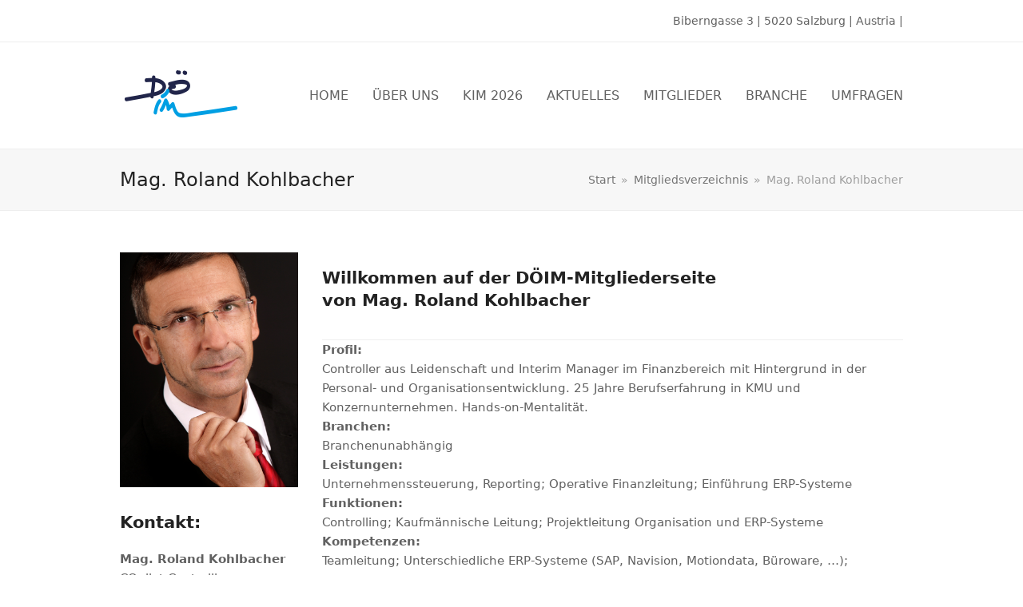

--- FILE ---
content_type: text/html; charset=UTF-8
request_url: https://xn--dim-sna.org/mitgliedsverzeichnis/mag-roland-kohlbacher/
body_size: 8274
content:
<!doctype html>
<html lang="de" itemscope itemtype="https://schema.org/WebPage" class="wpex-color-scheme-default">
<head>
<meta charset="UTF-8">
<link rel="profile" href="http://gmpg.org/xfn/11">
<title>Mag. Roland Kohlbacher &#8211; DÖIM</title>
<meta name='robots' content='max-image-preview:large' />
<meta name="generator" content="Total WordPress Theme v5.6.0">
<meta name="viewport" content="width=device-width, initial-scale=1">
<link rel="alternate" type="application/rss+xml" title="DÖIM &raquo; Feed" href="https://xn--dim-sna.org/feed/" />
<link rel="preload" href="https://xn--dim-sna.org/wp-content/themes/Total/assets/lib/ticons/fonts/ticons.woff2" type="font/woff2" as="font" crossorigin><link rel='stylesheet' id='js_composer_front-css' href='https://xn--dim-sna.org/wp-content/plugins/js_composer/assets/css/js_composer.min.css?ver=6.9.0' media='all' />
<link rel='stylesheet' id='classic-theme-styles-css' href='https://xn--dim-sna.org/wp-includes/css/classic-themes.min.css?ver=1' media='all' />
<link rel='stylesheet' id='contact-form-7-css' href='https://xn--dim-sna.org/wp-content/plugins/contact-form-7/includes/css/styles.css?ver=5.7.7' media='all' />
<link rel='stylesheet' id='ewd-feup-style-css' href='https://xn--dim-sna.org/wp-content/plugins/front-end-only-users/css/feu-styles.css?ver=6.1.9' media='all' />
<link rel='stylesheet' id='feup-yahoo-pure-css-css' href='https://xn--dim-sna.org/wp-content/plugins/front-end-only-users/css/feup-pure.css?ver=6.1.9' media='all' />
<link rel='stylesheet' id='wpex-style-css' href='https://xn--dim-sna.org/wp-content/themes/Total/style.css?ver=5.6.0' media='all' />
<link rel='stylesheet' id='wpex-mobile-menu-breakpoint-max-css' href='https://xn--dim-sna.org/wp-content/themes/Total/assets/css/wpex-mobile-menu-breakpoint-max.css?ver=5.6.0' media='only screen and (max-width:959px)' />
<link rel='stylesheet' id='wpex-mobile-menu-breakpoint-min-css' href='https://xn--dim-sna.org/wp-content/themes/Total/assets/css/wpex-mobile-menu-breakpoint-min.css?ver=5.6.0' media='only screen and (min-width:960px)' />
<link rel='stylesheet' id='wpex-wpbakery-css' href='https://xn--dim-sna.org/wp-content/themes/Total/assets/css/wpex-wpbakery.css?ver=5.6.0' media='all' />
<link rel='stylesheet' id='ticons-css' href='https://xn--dim-sna.org/wp-content/themes/Total/assets/lib/ticons/css/ticons.min.css?ver=5.6.0' media='all' />
<link rel='stylesheet' id='vcex-shortcodes-css' href='https://xn--dim-sna.org/wp-content/themes/Total/assets/css/vcex-shortcodes.css?ver=5.6.0' media='all' />
<link rel='stylesheet' id='wp-members-css' href='https://xn--dim-sna.org/wp-content/plugins/wp-members/assets/css/forms/generic-no-float.min.css?ver=3.5.5.1' media='all' />
<link rel='stylesheet' id='bsf-Defaults-css' href='https://xn--dim-sna.org/wp-content/uploads/smile_fonts/Defaults/Defaults.css?ver=6.1.9' media='all' />
<script src='https://xn--dim-sna.org/wp-includes/js/jquery/jquery.min.js?ver=3.6.1' id='jquery-core-js'></script>
<script src='https://xn--dim-sna.org/wp-includes/js/jquery/jquery-migrate.min.js?ver=3.3.2' id='jquery-migrate-js'></script>
<script id='ewd-feup-password-strength-js-extra'>
var ewd_feup_ajax_translations = {"mismatch_label":"Mismatch","too_short_label":"Too Short","weak_label":"Weak","good_label":"Good","strong_label":"Strong"};
</script>
<script src='https://xn--dim-sna.org/wp-content/plugins/front-end-only-users//js/ewd-feup-check-password-strength.js?ver=6.1.9' id='ewd-feup-password-strength-js'></script>
<link rel="https://api.w.org/" href="https://xn--dim-sna.org/wp-json/" /><link rel="alternate" type="application/json" href="https://xn--dim-sna.org/wp-json/wp/v2/pages/10163" /><link rel="EditURI" type="application/rsd+xml" title="RSD" href="https://xn--dim-sna.org/xmlrpc.php?rsd" />
<link rel="wlwmanifest" type="application/wlwmanifest+xml" href="https://xn--dim-sna.org/wp-includes/wlwmanifest.xml" />
<meta name="generator" content="WordPress 6.1.9" />
<link rel="canonical" href="https://xn--dim-sna.org/mitgliedsverzeichnis/mag-roland-kohlbacher/" />
<link rel='shortlink' href='https://xn--dim-sna.org/?p=10163' />
<link rel="alternate" type="application/json+oembed" href="https://xn--dim-sna.org/wp-json/oembed/1.0/embed?url=https%3A%2F%2Fxn--dim-sna.org%2Fmitgliedsverzeichnis%2Fmag-roland-kohlbacher%2F" />
<link rel="alternate" type="text/xml+oembed" href="https://xn--dim-sna.org/wp-json/oembed/1.0/embed?url=https%3A%2F%2Fxn--dim-sna.org%2Fmitgliedsverzeichnis%2Fmag-roland-kohlbacher%2F&#038;format=xml" />
<script>var FEUP_Min_Pass = 3;
</script><noscript><style>body:not(.content-full-screen) .wpex-vc-row-stretched[data-vc-full-width-init="false"]{visibility:visible;}</style></noscript><link rel="icon" href="https://xn--dim-sna.org/wp-content/uploads/cropped-logo-32x32.jpg" sizes="32x32" />
<link rel="icon" href="https://xn--dim-sna.org/wp-content/uploads/cropped-logo-192x192.jpg" sizes="192x192" />
<link rel="apple-touch-icon" href="https://xn--dim-sna.org/wp-content/uploads/cropped-logo-180x180.jpg" />
<meta name="msapplication-TileImage" content="https://xn--dim-sna.org/wp-content/uploads/cropped-logo-270x270.jpg" />
<script>function setREVStartSize(e){
			//window.requestAnimationFrame(function() {
				window.RSIW = window.RSIW===undefined ? window.innerWidth : window.RSIW;
				window.RSIH = window.RSIH===undefined ? window.innerHeight : window.RSIH;
				try {
					var pw = document.getElementById(e.c).parentNode.offsetWidth,
						newh;
					pw = pw===0 || isNaN(pw) || (e.l=="fullwidth" || e.layout=="fullwidth") ? window.RSIW : pw;
					e.tabw = e.tabw===undefined ? 0 : parseInt(e.tabw);
					e.thumbw = e.thumbw===undefined ? 0 : parseInt(e.thumbw);
					e.tabh = e.tabh===undefined ? 0 : parseInt(e.tabh);
					e.thumbh = e.thumbh===undefined ? 0 : parseInt(e.thumbh);
					e.tabhide = e.tabhide===undefined ? 0 : parseInt(e.tabhide);
					e.thumbhide = e.thumbhide===undefined ? 0 : parseInt(e.thumbhide);
					e.mh = e.mh===undefined || e.mh=="" || e.mh==="auto" ? 0 : parseInt(e.mh,0);
					if(e.layout==="fullscreen" || e.l==="fullscreen")
						newh = Math.max(e.mh,window.RSIH);
					else{
						e.gw = Array.isArray(e.gw) ? e.gw : [e.gw];
						for (var i in e.rl) if (e.gw[i]===undefined || e.gw[i]===0) e.gw[i] = e.gw[i-1];
						e.gh = e.el===undefined || e.el==="" || (Array.isArray(e.el) && e.el.length==0)? e.gh : e.el;
						e.gh = Array.isArray(e.gh) ? e.gh : [e.gh];
						for (var i in e.rl) if (e.gh[i]===undefined || e.gh[i]===0) e.gh[i] = e.gh[i-1];
											
						var nl = new Array(e.rl.length),
							ix = 0,
							sl;
						e.tabw = e.tabhide>=pw ? 0 : e.tabw;
						e.thumbw = e.thumbhide>=pw ? 0 : e.thumbw;
						e.tabh = e.tabhide>=pw ? 0 : e.tabh;
						e.thumbh = e.thumbhide>=pw ? 0 : e.thumbh;
						for (var i in e.rl) nl[i] = e.rl[i]<window.RSIW ? 0 : e.rl[i];
						sl = nl[0];
						for (var i in nl) if (sl>nl[i] && nl[i]>0) { sl = nl[i]; ix=i;}
						var m = pw>(e.gw[ix]+e.tabw+e.thumbw) ? 1 : (pw-(e.tabw+e.thumbw)) / (e.gw[ix]);
						newh =  (e.gh[ix] * m) + (e.tabh + e.thumbh);
					}
					var el = document.getElementById(e.c);
					if (el!==null && el) el.style.height = newh+"px";
					el = document.getElementById(e.c+"_wrapper");
					if (el!==null && el) {
						el.style.height = newh+"px";
						el.style.display = "block";
					}
				} catch(e){
					console.log("Failure at Presize of Slider:" + e)
				}
			//});
		  };</script>
<noscript><style> .wpb_animate_when_almost_visible { opacity: 1; }</style></noscript><style data-type="wpex-css" id="wpex-css">/*TYPOGRAPHY*/body{font-size:15px}.main-navigation-ul .link-inner{font-weight:400;font-size:16px}/*CUSTOMIZER STYLING*/:root{--wpex-vc-column-inner-margin-bottom:40px}</style></head>

<body class="page-template page-template-templates page-template-no-sidebar page-template-templatesno-sidebar-php page page-id-10163 page-child parent-pageid-5570 wp-custom-logo wp-embed-responsive wpex-theme wpex-responsive full-width-main-layout has-composer wpex-live-site site-full-width content-full-width has-topbar sidebar-widget-icons hasnt-overlay-header wpex-mobile-toggle-menu-icon_buttons has-mobile-menu wpex-no-js wpb-js-composer js-comp-ver-6.9.0 vc_responsive">

	
	
	
<a href="#content" class="skip-to-content">Überspringen zu Hauptinhalt</a><span data-ls_id="#site_top"></span>
	<div id="outer-wrap" class="wpex-overflow-hidden">
		
		<div id="wrap" class="wpex-clr">

			

	
		<div id="top-bar-wrap" class="wpex-border-b wpex-border-main wpex-border-solid wpex-text-sm">

			<div id="top-bar" class="container wpex-relative wpex-py-15 wpex-md-flex wpex-justify-between wpex-items-center wpex-text-center wpex-md-text-initial wpex-flex-row-reverse">
	<div id="top-bar-content" class="has-content top-bar-right wpex-clr">Biberngasse 3 | 5020 Salzburg | Austria |</div>

</div>

		</div>

	



	<header id="site-header" class="header-one fixed-scroll wpex-z-99 has-sticky-dropshadow dyn-styles wpex-relative wpex-clr" itemscope="itemscope" itemtype="https://schema.org/WPHeader">

		
		<div id="site-header-inner" class="header-one-inner header-padding container wpex-relative wpex-h-100 wpex-py-30 wpex-clr">
<div id="site-logo" class="site-branding header-one-logo logo-padding wpex-table">
	<div id="site-logo-inner" class="wpex-table-cell wpex-align-middle wpex-clr"><a id="site-logo-link" href="https://xn--dim-sna.org/" rel="home" class="main-logo"><img src="https://xn--dim-sna.org/wp-content/uploads/footer_logo.png" alt="DÖIM" class="logo-img" width="150" height="73" data-no-retina data-skip-lazy fetchpriority="high" srcset="https://xn--dim-sna.org/wp-content/uploads/footer_logo.png 1x,https://xn--dim-sna.org/wp-content/uploads/footer_logo.png 2x"></a></div>

</div>
	
	<div id="site-navigation-wrap" class="navbar-style-one navbar-fixed-height navbar-fixed-line-height wpex-stretch-megamenus hide-at-mm-breakpoint wpex-clr">

		<nav id="site-navigation" class="navigation main-navigation main-navigation-one wpex-clr" itemscope="itemscope" itemtype="https://schema.org/SiteNavigationElement" aria-label="Main menu">

			
				<ul id="menu-primary" class="main-navigation-ul dropdown-menu wpex-dropdown-menu wpex-dropdown-menu--onhover"><li id="menu-item-5303" class="menu-item menu-item-type-post_type menu-item-object-page menu-item-home menu-item-5303"><a href="https://xn--dim-sna.org/"><span class="link-inner">HOME</span></a></li>
<li id="menu-item-5182" class="menu-item menu-item-type-post_type menu-item-object-page menu-item-has-children dropdown menu-item-5182"><a href="https://xn--dim-sna.org/about-us/"><span class="link-inner">ÜBER UNS</span></a>
<ul class="sub-menu">
	<li id="menu-item-5432" class="menu-item menu-item-type-post_type menu-item-object-page menu-item-5432"><a href="https://xn--dim-sna.org/about-us/"><span class="link-inner">Dachorganisation</span></a></li>
	<li id="menu-item-5342" class="menu-item menu-item-type-post_type menu-item-object-page menu-item-5342"><a href="https://xn--dim-sna.org/mission-ziele/"><span class="link-inner">Mission &#038; Ziele</span></a></li>
	<li id="menu-item-8640" class="menu-item menu-item-type-post_type menu-item-object-page menu-item-8640"><a href="https://xn--dim-sna.org/qip-qualitaetssiegel/"><span class="link-inner">QIP – Qualitätssiegel</span></a></li>
	<li id="menu-item-5341" class="menu-item menu-item-type-post_type menu-item-object-page menu-item-5341"><a href="https://xn--dim-sna.org/vorstand/"><span class="link-inner">Vorstand</span></a></li>
	<li id="menu-item-5340" class="menu-item menu-item-type-post_type menu-item-object-page menu-item-5340"><a href="https://xn--dim-sna.org/partner-sponsoren/"><span class="link-inner">Sponsoren</span></a></li>
	<li id="menu-item-5618" class="menu-item menu-item-type-post_type menu-item-object-page menu-item-5618"><a href="https://xn--dim-sna.org/partner/"><span class="link-inner">Partner</span></a></li>
</ul>
</li>
<li id="menu-item-20938" class="menu-item menu-item-type-post_type menu-item-object-page menu-item-has-children dropdown menu-item-20938"><a href="https://xn--dim-sna.org/kim-2026/"><span class="link-inner">KIM 2026</span></a>
<ul class="sub-menu">
	<li id="menu-item-20948" class="menu-item menu-item-type-custom menu-item-object-custom menu-item-20948"><a href="https://xn--dim-sna.org/anmeldung-kim-2026/"><span class="link-inner">Online Anmeldung</span></a></li>
	<li id="menu-item-20939" class="menu-item menu-item-type-post_type menu-item-object-page menu-item-20939"><a href="https://xn--dim-sna.org/kim-2026/anreise/"><span class="link-inner">Anreise</span></a></li>
</ul>
</li>
<li id="menu-item-16336" class="menu-item menu-item-type-post_type menu-item-object-page menu-item-has-children dropdown menu-item-16336"><a href="https://xn--dim-sna.org/aktuelles/"><span class="link-inner">AKTUELLES</span></a>
<ul class="sub-menu">
	<li id="menu-item-5779" class="menu-item menu-item-type-post_type menu-item-object-page menu-item-has-children dropdown menu-item-5779"><a href="https://xn--dim-sna.org/aktuelles/veranstaltungen/"><span class="link-inner">Veranstaltungen <span class="nav-arrow second-level"><span class="nav-arrow__icon ticon ticon-angle-double-right" aria-hidden="true"></span></span></span></a>
	<ul class="sub-menu">
		<li id="menu-item-16058" class="menu-item menu-item-type-post_type menu-item-object-page menu-item-16058"><a href="https://xn--dim-sna.org/nachbericht-kim-2023/"><span class="link-inner">KIM 2023 Nachbericht</span></a></li>
		<li id="menu-item-18289" class="menu-item menu-item-type-post_type menu-item-object-page menu-item-18289"><a href="https://xn--dim-sna.org/kim-2024-fotogalerie/"><span class="link-inner">KIM 2024 Fotogalerie</span></a></li>
		<li id="menu-item-16335" class="menu-item menu-item-type-post_type menu-item-object-page menu-item-16335"><a href="https://xn--dim-sna.org/kim-2023-fotogalerie/"><span class="link-inner">KIM 2023 Fotogalerie</span></a></li>
		<li id="menu-item-16334" class="menu-item menu-item-type-post_type menu-item-object-page menu-item-16334"><a href="https://xn--dim-sna.org/kim-2023-fotogalerie-dinner/"><span class="link-inner">KIM 2023 – Fotogalerie Dinner</span></a></li>
		<li id="menu-item-13163" class="menu-item menu-item-type-post_type menu-item-object-page menu-item-13163"><a href="https://xn--dim-sna.org/nachbericht-kim-2022/"><span class="link-inner">KIM 2022 Nachbericht</span></a></li>
		<li id="menu-item-14323" class="menu-item menu-item-type-post_type menu-item-object-page menu-item-14323"><a href="https://xn--dim-sna.org/kim-2022-fotogalerie/"><span class="link-inner">KIM 2022 – Fotogalerie</span></a></li>
		<li id="menu-item-12531" class="menu-item menu-item-type-post_type menu-item-object-page menu-item-12531"><a href="https://xn--dim-sna.org/kim-2021-fotogalerie/"><span class="link-inner">KIM 2021 – Fotogalerie</span></a></li>
		<li id="menu-item-12530" class="menu-item menu-item-type-post_type menu-item-object-page menu-item-12530"><a href="https://xn--dim-sna.org/kim-2021-fotogalerie-dinner/"><span class="link-inner">KIM 2021 – Fotogalerie Dinner</span></a></li>
		<li id="menu-item-9678" class="menu-item menu-item-type-post_type menu-item-object-page menu-item-9678"><a href="https://xn--dim-sna.org/kim-2019-2/"><span class="link-inner">KIM 2019 Nachbericht</span></a></li>
		<li id="menu-item-8327" class="menu-item menu-item-type-post_type menu-item-object-page menu-item-8327"><a href="https://xn--dim-sna.org/kim-2018-bericht/"><span class="link-inner">KIM 2018</span></a></li>
		<li id="menu-item-6935" class="menu-item menu-item-type-post_type menu-item-object-page menu-item-6935"><a href="https://xn--dim-sna.org/konferenz-2017/"><span class="link-inner">KIM 2017</span></a></li>
		<li id="menu-item-7183" class="menu-item menu-item-type-post_type menu-item-object-page menu-item-7183"><a href="https://xn--dim-sna.org/konferenz-2017-2/"><span class="link-inner">KIM-2017-Vorträge</span></a></li>
	</ul>
</li>
	<li id="menu-item-9053" class="menu-item menu-item-type-post_type menu-item-object-page menu-item-9053"><a href="https://xn--dim-sna.org/presse-publikationen-2019/"><span class="link-inner">Presse / Publikationen</span></a></li>
	<li id="menu-item-5354" class="menu-item menu-item-type-post_type menu-item-object-page menu-item-5354"><a href="https://xn--dim-sna.org/downloads/"><span class="link-inner">Downloads</span></a></li>
	<li id="menu-item-5971" class="menu-item menu-item-type-post_type menu-item-object-page menu-item-5971"><a href="https://xn--dim-sna.org/aktuelles/newsletter/"><span class="link-inner">Newsletter</span></a></li>
	<li id="menu-item-5361" class="menu-item menu-item-type-post_type menu-item-object-page menu-item-5361"><a href="https://xn--dim-sna.org/contact/"><span class="link-inner">Kontaktanfrage</span></a></li>
	<li id="menu-item-5353" class="menu-item menu-item-type-post_type menu-item-object-page menu-item-5353"><a href="https://xn--dim-sna.org/sitemap/"><span class="link-inner">Sitemap</span></a></li>
	<li id="menu-item-5352" class="menu-item menu-item-type-post_type menu-item-object-page menu-item-5352"><a href="https://xn--dim-sna.org/impressum/"><span class="link-inner">Impressum</span></a></li>
</ul>
</li>
<li id="menu-item-5431" class="menu-item menu-item-type-post_type menu-item-object-page menu-item-has-children dropdown menu-item-5431"><a href="https://xn--dim-sna.org/vorteile-fuer-mitglieder/"><span class="link-inner">MITGLIEDER</span></a>
<ul class="sub-menu">
	<li id="menu-item-12853" class="menu-item menu-item-type-post_type menu-item-object-page menu-item-12853"><a href="https://xn--dim-sna.org/ehrenmitglieder/"><span class="link-inner">Ehrenmitglieder</span></a></li>
	<li id="menu-item-5347" class="menu-item menu-item-type-post_type menu-item-object-page menu-item-5347"><a href="https://xn--dim-sna.org/vorteile-fuer-mitglieder/"><span class="link-inner">Vorteile für Mitglieder</span></a></li>
	<li id="menu-item-5346" class="menu-item menu-item-type-post_type menu-item-object-page menu-item-5346"><a href="https://xn--dim-sna.org/arten-von-mitgliedschaften/"><span class="link-inner">Mitgliedschaften</span></a></li>
	<li id="menu-item-5894" class="menu-item menu-item-type-post_type menu-item-object-page current-page-ancestor menu-item-5894"><a href="https://xn--dim-sna.org/mitgliedsverzeichnis/"><span class="link-inner">Mitgliedsverzeichnis</span></a></li>
	<li id="menu-item-5345" class="menu-item menu-item-type-post_type menu-item-object-page menu-item-5345"><a href="https://xn--dim-sna.org/aufnahmeprozess/"><span class="link-inner">Aufnahmeprozess</span></a></li>
	<li id="menu-item-5585" class="menu-item menu-item-type-post_type menu-item-object-page menu-item-5585"><a href="https://xn--dim-sna.org/ehrenkodex/"><span class="link-inner">Ehrenkodex</span></a></li>
	<li id="menu-item-5992" class="menu-item menu-item-type-post_type menu-item-object-page menu-item-5992"><a href="https://xn--dim-sna.org/mitgliederbereich/"><span class="link-inner">Mitgliederbereich</span></a></li>
</ul>
</li>
<li id="menu-item-5444" class="menu-item menu-item-type-post_type menu-item-object-page menu-item-has-children dropdown menu-item-5444"><a href="https://xn--dim-sna.org/interim-management/"><span class="link-inner">BRANCHE</span></a>
<ul class="sub-menu">
	<li id="menu-item-5351" class="menu-item menu-item-type-post_type menu-item-object-page menu-item-5351"><a href="https://xn--dim-sna.org/interim-management/"><span class="link-inner">Interim Management</span></a></li>
	<li id="menu-item-5350" class="menu-item menu-item-type-post_type menu-item-object-page menu-item-5350"><a href="https://xn--dim-sna.org/einsatzmoeglichkeiten/"><span class="link-inner">Einsatzmöglichkeiten</span></a></li>
	<li id="menu-item-5349" class="menu-item menu-item-type-post_type menu-item-object-page menu-item-5349"><a href="https://xn--dim-sna.org/qualitaetsmerkmale/"><span class="link-inner">Qualitätsmerkmale</span></a></li>
</ul>
</li>
<li id="menu-item-20151" class="menu-item menu-item-type-post_type menu-item-object-page menu-item-20151"><a href="https://xn--dim-sna.org/umfragen/"><span class="link-inner">UMFRAGEN</span></a></li>
</ul>
			
		</nav>

	</div>

	

<div id="mobile-menu" class="wpex-mobile-menu-toggle show-at-mm-breakpoint wpex-flex wpex-items-center wpex-absolute wpex-top-50 -wpex-translate-y-50 wpex-right-0">
	<div class="wpex-inline-flex wpex-items-center">
						<a href="#" class="mobile-menu-toggle" role="button" aria-label="Toggle mobile menu" aria-expanded="false"><span class="mobile-menu-toggle__icon wpex-flex"><span class="wpex-hamburger-icon wpex-hamburger-icon--inactive wpex-hamburger-icon--animate" aria-hidden="true"><span></span></span></span></a>			</div>
</div>
<div id="searchform-dropdown" data-placeholder="Suche" data-disable-autocomplete="true" class="header-searchform-wrap header-drop-widget header-drop-widget--colored-top-border wpex-invisible wpex-opacity-0 wpex-absolute wpex-transition-all wpex-duration-200 wpex-translate-Z-0 wpex-text-initial wpex-z-10000 wpex-top-100 wpex-right-0 wpex-surface-1 wpex-text-2 wpex-p-15">
	
<form method="get" class="searchform" action="https://xn--dim-sna.org/">
	<label>
		<span class="screen-reader-text">Suche</span>
		<input type="search" class="field" name="s" placeholder="Suche" />
	</label>
			<button type="submit" class="searchform-submit"><span class="ticon ticon-search" aria-hidden="true"></span><span class="screen-reader-text">Senden</span></button>
</form></div></div>

		
	</header>



			
			<main id="main" class="site-main wpex-clr">

				
<header class="page-header default-page-header wpex-supports-mods has-aside wpex-relative wpex-mb-40 wpex-surface-2 wpex-py-20 wpex-border-t wpex-border-b wpex-border-solid wpex-border-surface-3 wpex-text-2">

	
	<div class="page-header-inner container wpex-md-flex wpex-md-flex-wrap wpex-md-items-center wpex-md-justify-between">
<div class="page-header-content wpex-md-mr-15">

<h1 class="page-header-title wpex-block wpex-m-0 wpex-inherit-font-family wpex-not-italic wpex-tracking-normal wpex-leading-normal wpex-font-normal wpex-text-2xl wpex-text-1" itemprop="headline">

	<span>Mag. Roland Kohlbacher</span>

</h1>

</div>
<div class="page-header-aside wpex-md-text-right"><nav class="site-breadcrumbs position-page_header_aside wpex-text-4 wpex-text-sm" aria-label="You are here:"><span class="breadcrumb-trail wpex-clr" itemscope itemtype="http://schema.org/BreadcrumbList"><span class="trail-begin" itemprop="itemListElement" itemscope itemtype="http://schema.org/ListItem"><a itemprop="item" href="https://xn--dim-sna.org/" rel="home"><span itemprop="name">Start</span></a><meta itemprop="position" content="1"></span><span class="sep sep-1"> &raquo; </span><span itemprop="itemListElement" itemscope itemtype="http://schema.org/ListItem" class="trail-parent"><a itemprop="item" href="https://xn--dim-sna.org/mitgliedsverzeichnis/"><span itemprop="name">Mitgliedsverzeichnis</span><meta itemprop="position" content="2"></a></span><span class="sep sep-2"> &raquo; </span><span class="trail-end">Mag. Roland Kohlbacher</span></span></nav></div></div>

	
</header>


	<div id="content-wrap" class="container wpex-clr">

		
		<div id="primary" class="content-area wpex-clr">

			
			<div id="content" class="site-content wpex-clr">

				
				
					
						
<article id="single-blocks" class="single-page-article wpex-clr">
<div class="single-page-content single-content entry wpex-clr"><div class="vc_row wpb_row vc_row-fluid"><div class="wpb_column vc_column_container vc_col-sm-3"><div class="vc_column-inner"><div class="wpb_wrapper"><div class="vc_empty_space"   style="height: 12px"><span class="vc_empty_space_inner"></span></div>
	<div  class="wpb_single_image wpb_content_element vc_align_">
		
		<figure class="wpb_wrapper vc_figure">
			<div class="vc_single_image-wrapper   vc_box_border_grey"><img width="2903" height="3840" src="https://xn--dim-sna.org/wp-content/uploads/Kohlbacher-Roland-035R.jpg" class="vc_single_image-img attachment-full" alt="" decoding="async" loading="lazy" title="Kohlbacher Roland 035R" srcset="https://xn--dim-sna.org/wp-content/uploads/Kohlbacher-Roland-035R.jpg 2903w, https://xn--dim-sna.org/wp-content/uploads/Kohlbacher-Roland-035R-227x300.jpg 227w, https://xn--dim-sna.org/wp-content/uploads/Kohlbacher-Roland-035R-768x1016.jpg 768w, https://xn--dim-sna.org/wp-content/uploads/Kohlbacher-Roland-035R-774x1024.jpg 774w" sizes="(max-width: 2903px) 100vw, 2903px" /></div>
		</figure>
	</div>

	<div class="wpb_text_column wpb_content_element " >
		<div class="wpb_wrapper">
			<h3>Kontakt:</h3>
<p><strong>Mag. Roland Kohlbacher<br />
</strong>COpilot Controlling aus Leidenschaft<br />
Spanswag 18<br />
5203 Köstendorf</p>
<p>M:+43 664 73782858</p>
<p>W: <a href="http://www.roland-kohlbacher.at">www.roland-kohlbacher.at</a><a href="http://www.jesconsulting.at"><br />
</a>E: <a href="mailto:michela.just@justtime.de">roland.kohlbacher@copilot.co.at</a></p>

		</div>
	</div>
</div></div></div><div class="wpb_column vc_column_container vc_col-sm-9"><div class="vc_column-inner"><div class="wpb_wrapper">
	<div class="wpb_text_column wpb_content_element " >
		<div class="wpb_wrapper">
			<h3 style="text-align: left;">Willkommen auf der DÖIM-Mitgliederseite<br />
von Mag. Roland Kohlbacher</h3>
<hr />

		</div>
	</div>

	<div class="wpb_text_column wpb_content_element " >
		<div class="wpb_wrapper">
			<p><strong>Profil:<br />
</strong>Controller aus Leidenschaft und Interim Manager im Finanzbereich mit Hintergrund in der Personal- und Organisationsentwicklung. 25 Jahre Berufserfahrung in KMU und Konzernunternehmen. Hands-on-Mentalität.</p>

		</div>
	</div>

	<div class="wpb_text_column wpb_content_element " >
		<div class="wpb_wrapper">
			<p><strong>Branchen:<br />
</strong>Branchenunabhängig</p>

		</div>
	</div>

	<div class="wpb_text_column wpb_content_element " >
		<div class="wpb_wrapper">
			<p><b>Leistungen:<br />
</b>Unternehmenssteuerung, Reporting; Operative Finanzleitung; Einführung ERP-Systeme</p>

		</div>
	</div>

	<div class="wpb_text_column wpb_content_element " >
		<div class="wpb_wrapper">
			<p><b>Funktionen:<br />
</b>Controlling; Kaufmännische Leitung; Projektleitung Organisation und ERP-Systeme</p>

		</div>
	</div>

	<div class="wpb_text_column wpb_content_element " >
		<div class="wpb_wrapper">
			<p><b>Kompetenzen:<br />
</b>Teamleitung; Unterschiedliche ERP-Systeme (SAP, Navision, Motiondata, Büroware, &#8230;); Konzernberichtwesen, Konsolidierung, IFRS; Turn Around Situationen</p>

		</div>
	</div>

	<div class="wpb_text_column wpb_content_element " >
		<div class="wpb_wrapper">
			<p><b>Qualifikationen:<br />
</b>Technische HTL-Ausbildung, Studium der angewandten BWL, Certified Interim Manager</p>

		</div>
	</div>

	<div class="wpb_text_column wpb_content_element " >
		<div class="wpb_wrapper">
			<p><b>Referenzen:<br />
</b>LIOT Kunststofftechnik GmbH (Behälterbau)<br />
RMVG-Gruppe (Abfallwirtschaft)<br />
Motodrom Zweirad GmbH (Fahrzeughandel)<br />
Do &amp; Co (Gastronomie)<b><br />
</b></p>

		</div>
	</div>
</div></div></div></div>
</div>

</article>
					
				
				
			</div>

			
		</div>

		
	</div>


			
		</main>

		
		


	
	    <footer id="footer" class="site-footer wpex-surface-dark" itemscope="itemscope" itemtype="https://schema.org/WPFooter">

	        
	        <div id="footer-inner" class="site-footer-inner container wpex-pt-40 wpex-clr">
<div id="footer-widgets" class="wpex-row wpex-clr gap-30">

	
	
		<div class="footer-box span_1_of_4 col col-1"><div id="text-2" class="footer-widget widget wpex-pb-40 wpex-clr widget_text"><div class="widget-title wpex-heading wpex-text-md wpex-mb-20">KONTAKT</div>			<div class="textwidget"><p>DÖIM<br />
Dachorganisation Österreichisches Interim Management<br />
Biberngasse 3<br />
5020 Salzburg<br />
Austria<br />
www.döim.org</p>
</div>
		</div></div>

	
	
	
	
	
	
	
</div></div>

	        
	    </footer>

	




	<div id="footer-bottom" class="wpex-py-20 wpex-text-sm wpex-surface-dark wpex-bg-gray-900 wpex-text-center wpex-md-text-left">

		
		<div id="footer-bottom-inner" class="container"><div class="footer-bottom-flex wpex-md-flex wpex-md-justify-between wpex-md-items-center">
<div id="copyright" class="wpex-last-mb-0">Copyright <a href="https://xn--dim-sna.org">DÖIM</a> 2026 - All Rights Reserved</div></div></div>

		
	</div>



	</div>

	
</div>




<a href="#outer-wrap" id="site-scroll-top" class="wpex-flex wpex-items-center wpex-justify-center wpex-fixed wpex-rounded-full wpex-text-center wpex-box-content wpex-transition-all wpex-duration-200 wpex-bottom-0 wpex-right-0 wpex-mr-25 wpex-mb-25 wpex-no-underline wpex-surface-2 wpex-text-4 wpex-hover-bg-accent wpex-invisible wpex-opacity-0" data-scroll-speed="1000" data-scroll-offset="100"><span class="ticon ticon-chevron-up" aria-hidden="true"></span><span class="screen-reader-text">An den Anfang scrollen</span></a>


<div id="mobile-menu-search" class="wpex-hidden">
	<form method="get" action="https://xn--dim-sna.org/" class="mobile-menu-searchform">
		<label class="wpex-inherit-color">
			<span class="screen-reader-text">Suche</span>
			<input type="search" name="s" autocomplete="off" placeholder="Suche">
								</label>
		<button type="submit" class="searchform-submit"><span class="ticon ticon-search" aria-hidden="true"></span><span class="screen-reader-text">Senden</span></button>
	</form>
</div>
<div class="wpex-sidr-overlay wpex-fixed wpex-inset-0 wpex-hidden wpex-z-9999 wpex-bg-black wpex-opacity-60"></div>



		<script>
			window.RS_MODULES = window.RS_MODULES || {};
			window.RS_MODULES.modules = window.RS_MODULES.modules || {};
			window.RS_MODULES.waiting = window.RS_MODULES.waiting || [];
			window.RS_MODULES.defered = true;
			window.RS_MODULES.moduleWaiting = window.RS_MODULES.moduleWaiting || {};
			window.RS_MODULES.type = 'compiled';
		</script>
		<script type="text/html" id="wpb-modifications"></script><link rel='stylesheet' id='rs-plugin-settings-css' href='https://xn--dim-sna.org/wp-content/plugins/revslider/public/assets/css/rs6.css?ver=6.6.7' media='all' />
<style id='rs-plugin-settings-inline-css'>
.tp-caption a{color:#ff7302;text-shadow:none;-webkit-transition:all 0.2s ease-out;-moz-transition:all 0.2s ease-out;-o-transition:all 0.2s ease-out;-ms-transition:all 0.2s ease-out}.tp-caption a:hover{color:#ffa902}
</style>
<script src='https://xn--dim-sna.org/wp-content/plugins/contact-form-7/includes/swv/js/index.js?ver=5.7.7' id='swv-js'></script>
<script id='contact-form-7-js-extra'>
var wpcf7 = {"api":{"root":"https:\/\/xn--dim-sna.org\/wp-json\/","namespace":"contact-form-7\/v1"}};
</script>
<script src='https://xn--dim-sna.org/wp-content/plugins/contact-form-7/includes/js/index.js?ver=5.7.7' id='contact-form-7-js'></script>
<script src='https://xn--dim-sna.org/wp-content/plugins/revslider/public/assets/js/rbtools.min.js?ver=6.6.7' defer async id='tp-tools-js'></script>
<script src='https://xn--dim-sna.org/wp-content/plugins/revslider/public/assets/js/rs6.min.js?ver=6.6.7' defer async id='revmin-js'></script>
<script src='https://xn--dim-sna.org/wp-content/themes/Total/assets/js/dynamic/wpex-sidr.min.js?ver=5.6.0' id='wpex-sidr-js'></script>
<script id='wpex-core-js-extra'>
var wpex_theme_params = {"menuWidgetAccordion":"1","mobileMenuBreakpoint":"959","i18n":{"openSubmenu":"Open submenu of %s","closeSubmenu":"Close submenu of %s"},"stickyHeaderStyle":"standard","hasStickyMobileHeader":"","stickyHeaderBreakPoint":"960","sidrDarkSurface":"1","sidrSource":"#site-navigation, #mobile-menu-search","sidrDisplace":"","sidrSide":"right","sidrSpeed":"300","mobileMenuAriaLabel":"Mobile menu","mobileMenuCloseAriaLabel":"Close mobile menu","selectArrowIcon":"<span class=\"wpex-select-arrow__icon ticon ticon-angle-down\" aria-hidden=\"true\"><\/span>","customSelects":".widget_categories form,.widget_archive select,.vcex-form-shortcode select","scrollToHash":"1","scrollToHashTimeout":"500","localScrollFindLinks":"1","localScrollTargets":"li.local-scroll a, a.local-scroll, .local-scroll-link, .local-scroll-link > a","localScrollUpdateHash":"","localScrollHighlight":"1","localScrollSpeed":"1000","mobileMenuOpenSubmenuIcon":"<span class=\"wpex-open-submenu__icon wpex-transition-all wpex-duration-300 ticon ticon-angle-down\" aria-hidden=\"true\"><\/span>"};
</script>
<script src='https://xn--dim-sna.org/wp-content/themes/Total/assets/js/total.min.js?ver=5.6.0' id='wpex-core-js'></script>

</body>
</html>